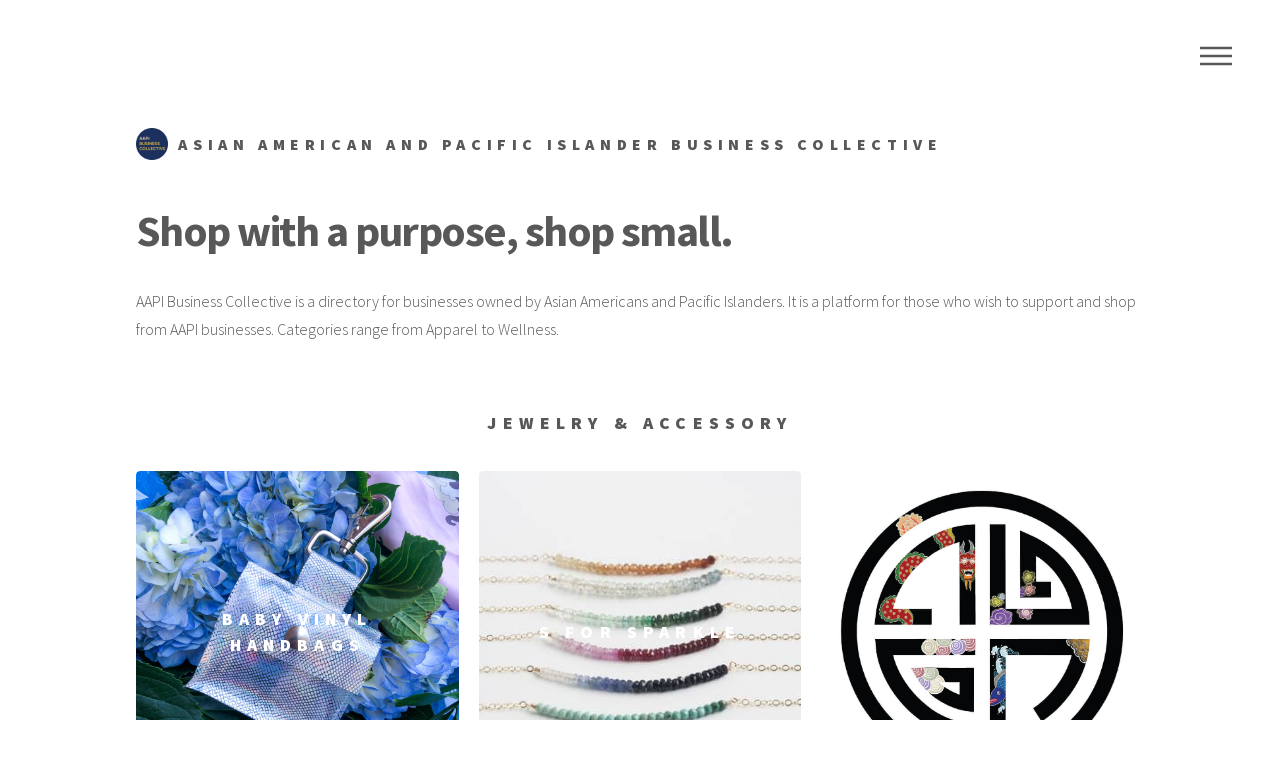

--- FILE ---
content_type: text/html
request_url: https://www.aapibusiness.co/
body_size: 686
content:
<!DOCTYPE html><html lang=""><head><meta charset="utf-8"><meta http-equiv="X-UA-Compatible" content="IE=edge"><meta name="viewport" content="width=device-width,initial-scale=1"><meta name="description" content="AAPI Business Collective is a directory for businesses owned by Asian Americans and Pacific Islanders. It is a platform for those who wish to support and shop from AAPI businesses. Categories range from Apparel to Wellness."><meta name="keywords" content="business, asian american business, aapi, financial empowerment, covid relief, small business"><link rel="icon" href="/favicon.ico"><link rel="image_src" href="/logo.png"><title>Asian American and Pacific Islander Business Collective</title><script async src="https://www.googletagmanager.com/gtag/js?id=G-R1R9L8F7L3"></script><script>window.dataLayer = window.dataLayer || [];
      function gtag(){dataLayer.push(arguments);}
      gtag('js', new Date());

      gtag('config', 'G-R1R9L8F7L3');</script><link href="/css/app.b039755f.css" rel="preload" as="style"><link href="/js/app.d95159ee.js" rel="preload" as="script"><link href="/js/chunk-vendors.30588d0b.js" rel="preload" as="script"><link href="/css/app.b039755f.css" rel="stylesheet"></head><body><noscript><strong>We're sorry but Asian American and Pacific Islander Business Collective doesn't work properly without JavaScript enabled. Please enable it to continue.</strong></noscript><div id="app"></div><script src="/js/chunk-vendors.30588d0b.js"></script><script src="/js/app.d95159ee.js"></script></body></html>

--- FILE ---
content_type: application/javascript
request_url: https://www.aapibusiness.co/js/app.d95159ee.js
body_size: 18052
content:
(function(e){function n(n){for(var t,r,o=n[0],l=n[1],c=n[2],u=0,h=[];u<o.length;u++)r=o[u],Object.prototype.hasOwnProperty.call(i,r)&&i[r]&&h.push(i[r][0]),i[r]=0;for(t in l)Object.prototype.hasOwnProperty.call(l,t)&&(e[t]=l[t]);d&&d(n);while(h.length)h.shift()();return s.push.apply(s,c||[]),a()}function a(){for(var e,n=0;n<s.length;n++){for(var a=s[n],t=!0,o=1;o<a.length;o++){var l=a[o];0!==i[l]&&(t=!1)}t&&(s.splice(n--,1),e=r(r.s=a[0]))}return e}var t={},i={app:0},s=[];function r(n){if(t[n])return t[n].exports;var a=t[n]={i:n,l:!1,exports:{}};return e[n].call(a.exports,a,a.exports,r),a.l=!0,a.exports}r.m=e,r.c=t,r.d=function(e,n,a){r.o(e,n)||Object.defineProperty(e,n,{enumerable:!0,get:a})},r.r=function(e){"undefined"!==typeof Symbol&&Symbol.toStringTag&&Object.defineProperty(e,Symbol.toStringTag,{value:"Module"}),Object.defineProperty(e,"__esModule",{value:!0})},r.t=function(e,n){if(1&n&&(e=r(e)),8&n)return e;if(4&n&&"object"===typeof e&&e&&e.__esModule)return e;var a=Object.create(null);if(r.r(a),Object.defineProperty(a,"default",{enumerable:!0,value:e}),2&n&&"string"!=typeof e)for(var t in e)r.d(a,t,function(n){return e[n]}.bind(null,t));return a},r.n=function(e){var n=e&&e.__esModule?function(){return e["default"]}:function(){return e};return r.d(n,"a",n),n},r.o=function(e,n){return Object.prototype.hasOwnProperty.call(e,n)},r.p="/";var o=window["webpackJsonp"]=window["webpackJsonp"]||[],l=o.push.bind(o);o.push=n,o=o.slice();for(var c=0;c<o.length;c++)n(o[c]);var d=l;s.push([0,"chunk-vendors"]),a()})({0:function(e,n,a){e.exports=a("56d7")},"013a":function(e,n,a){e.exports=a.p+"img/logo.b50ac63a.png"},"02e5":function(e,n,a){e.exports=a.p+"img/s-for-sparkle_thumbnail.914256d5.jpg"},"03cf":function(e,n,a){e.exports=a.p+"img/mama-o-kimchi_banner.e0baac51.jpg"},"046b":function(e,n,a){e.exports=a.p+"img/the-qi_thumbnail.3fc3193b.png"},"04dd":function(e,n,a){e.exports=a.p+"img/fitbod_banner.4be9290a.jpg"},"07b9":function(e,n,a){e.exports=a.p+"img/song-tea_banner.b44ba61e.jpg"},"0916":function(e,n,a){e.exports=a.p+"img/sage-collective_banner.69df7671.jpg"},"0a48":function(e,n,a){e.exports=a.p+"img/wok-shop_thumbnail.680da5ba.jpg"},"0ba3":function(e,n,a){e.exports=a.p+"img/aandcon_banner.959ec431.png"},"0d31":function(e,n,a){e.exports=a.p+"img/banner.6f6988f8.jpg"},1028:function(e,n,a){e.exports=a.p+"img/sabbatical-beauty_thumbnail.556dadc2.png"},"10a9":function(e){e.exports=JSON.parse('[{"id":1,"name":"Baby Vinyl Handbags","founder":"Ada Lin","slug":"baby-vinyl-handbags","website":"https://www.babyvinyl.com/","description":"Baby Vinyl is an accessories brand for those who are not afraid of being different. Inspired by pool parties and long days at the beach, vinyl products are easy to clean and dries quickly. The line includes vinyl cardholders, totes and purses in vibrant colors and unique designs. At Baby Vinyl we believe that stylish accessories can be functional and affordable.","thumbnail":"baby-vinyl/baby-vinyl_thumbnail.jpg","banner":"baby-vinyl/baby-vinyl_banner.png","category":"jewelry-accessory"},{"id":2,"name":"S for Sparkle","founder":"","slug":"s-for-sparkle","website":"https://sforsparkle.com/","description":"S for Sparkle was founded by Kate Cheng in 2015 in San Francisco, California.  She learned the art of jewelry craftsmanship through art school where she earned a Master of Fine Arts degree, and at a jewelry design firm where she worked for 9 years.  She became fascinated with gemstones and joined the San Francisco Gem and Mineral society, which has given her the expertise to choose the best gemstones for her pieces.  These experiences helped Kate launch S for Sparkle with $500 and left over jewelry supplies from art school.  Since starting in 2015,  S for Sparkle has grown to sell over 20,000 handmade jewelry pieces in retail stores, at our online shop and at local craft fairs.   As the business has grown, we’ve never lost sight of our core misson:  offering boutique hand-crafted dainty jewelry with personalized customer service.","thumbnail":"s-for-sparkle/s-for-sparkle_thumbnail.jpg","banner":"s-for-sparkle/s-for-sparkle_banner.jpg","category":"jewelry-accessory"},{"id":3,"name":"Trust","founder":"","slug":"trust","website":"https://trust.camp/","description":"TRUST is an exploration of identity that sifts through the past and looks towards the future to reflect the diversity that constitutes contemporary Asian American life.","thumbnail":"trust/trust_thumbnail.jpg","banner":"trust/trust_banner.png","category":"apparel"},{"id":4,"name":"A&CON","founder":"","slug":"aandcon","website":"https://aandcon.etsy.com","description":"A&CON brings traditional Korean knotting techniques, known as maedeup, into modern accessories. All the items I make are handmade and 100% unique. I do not mass produce any design and only use high quality materials such as solid 14K gold in my jewelry and satin cord. I try to use materials that would be seen in traditional Korean fashion such as jade, pearl, gold, and silk. Additionally, 10% of all profits are donated to conservation groups!","thumbnail":"aandcon/aandcon_thumbnail.jpg","banner":"aandcon/aandcon_banner.png","category":"jewelry-accessory"},{"id":5,"name":"Fitbod","founder":"","slug":"fitbod","website":"https://www.fitbod.me/","description":"Fitbod is a leader in the emerging category of smart fitness guidance. Products in this space offer personalized workout & nutrition plans that are computer created, using predictive analytics and machine learning. With this tech, fitbod learns from your workout history, understands your fitness ability, and guides you on a personalized path to results. Current leaders in Health & Fitness offer fixed exercise plans, edited by human editors and difficult to adapt to unique fitness needs.","thumbnail":"fitbod/fitbod_thumbnail.jpg","banner":"fitbod/fitbod_banner.jpg","category":"health-wellness"},{"id":6,"name":"Freja NYC","founder":"","slug":"freja-nyc","website":"https://frejanyc.com/","description":"Modern handbags defined by purpose, handmade with exceptional ingredients, and carefully crafted with the smallest impact on our environment.","thumbnail":"freja-nyc/freja-nyc_thumbnail.jpg","banner":"freja-nyc/freja-nyc_banner.jpg","category":"jewelry-accessory"},{"id":7,"name":"Ayaka Nishi Jewelry","founder":"","slug":"ayaka-nishi-jewelry","website":"https://www.ayakanishi.com/","description":"Ayaka Nishi is a jewelry brand that is inspired by nature and natural materials. Each unique item has been created and handcrafted by Japanese designer Ayaka Nishi at her New York City studio. Ayaka Nishi\'s designs have been exhibited at galleries and boutiques in both Tokyo and New York.","thumbnail":"ayaka-nishi/ayaka-nishi_thumbnail.jpg","banner":"ayaka-nishi/ayaka-nishi_banner.jpg","category":"jewelry-accessory"},{"id":8,"name":"Wendy Fung","founder":"","slug":"wendy-fung-calligraphy","website":"https://www.wendyfung.com/links","description":"Wendy Fung is an artist specializing in lettering & calligraphy. She empowers brands to tell their story through captivating, visual interpretations of words. She believes lettering can be reflective and engaging.","thumbnail":"wendy-fung/wendy-fung_thumbnail.jpg","banner":"wendy-fung/wendy-fung_banner.jpg","category":"art-stationary"},{"id":9,"name":"Yoseka Stationery","founder":"","slug":"yoseka-stationery","website":"https://yosekastationery.com/","description":"Yoseka Stationery is the US branch of Yoseka, which was founded in 1981 in Taoyuan, Taiwan, where I (Neil) grew up. My wife (Daisy) and I started Yoseka Stationery in 2017 as a way of introducing Asian stationery to the US.","thumbnail":"yoseka-stationary/yoseka_thumbnail.jpg","banner":"yoseka-stationary/yoseka_banner.png","category":"art-stationary"},{"id":10,"name":"The Qi","founder":"","slug":"the-qi","website":"https://the-qi.com/","description":"We help busy folks with a sensory flower tea ritual to feel a moment of joy and inner calm on the daily - this is your new evening ritual to Zen. The Qi is a wellness brand rooted in time honored Eastern holistic wellness wisdom. We believe in the power of flowers to promote a deep sense of holistic well-being for all.  The Qi specializes the highest quality flowering herbs for teas, infusions and beyond for the mind, body, and spirit.","thumbnail":"the-qi/the-qi_thumbnail.png","banner":"the-qi/the-qi_banner.jpg","category":"food-drink"},{"id":11,"name":"Song Tea & Ceramics","founder":"","slug":"song-tea-ceramics","website":"https://songtea.com/","description":"Song Tea & Ceramics works directly with producers at origin to source rare tea and handcrafted ceramics of exceptional quality and character. Each year, we curate a small collection of traditional and experimental tea from China and Taiwan. We look for skillfully crafted leaves from clean growing regions – teas with structure, texture, and complexity. More importantly, every tea in the collection must be delicious. Our ceramics come from Taiwan, China, and the United States. We collaborate directly with artists, looking for pieces that show mastery of material and technique, and that echo our own aesthetic. Each piece is beautiful to look at and wonderful to use.","thumbnail":"song-tea/song-tea_thumbnail.jpg","banner":"song-tea/song-tea_banner.jpg","category":"food-drink"},{"id":12,"name":"Sage Collective","founder":"","slug":"sage-collective","website":"https://www.sage-collective.com/","description":"Sage Collective is a platform and community that explores the intersection of design, wellness, and progressive social change. We bring together artisanal home goods, tea, tools, and editorials; providing multifaceted experiences that highlight Chinese aesthetics and Daoist’s everyday mind of living with ease. When we slow down, listen to our inner selves and free our minds from any fixations - we can use these reflections and take actionable steps toward genuine transformation to fully embracing life. We will continue to focus on craft and wellness, as well as cultural and educational projects, to showcase local talents to the rest of the world, while giving equal importance to featuring international talents.","thumbnail":"sage-collective/sage-collective_thumbnail.jpg","banner":"sage-collective/sage-collective_banner.jpg","category":"food-drink"},{"id":13,"name":"Nguyen Coffee Supply","founder":"","slug":"nguyen-coffee-supply","website":"https://nguyencoffeesupply.com/","description":"Nguyen Coffee Supply is the first specialty Vietnamese coffee company in America importing directly and roasting in Brooklyn, New York. We ethically source organic, single-origin green beans from family-owned coffee farms in Vietnam. Nguyen Coffee Supply launched in 2018 selling fresh-roasted Vietnamese coffee beans online; we are proud champions of the uniquely delicious robusta beans. Nguyen Coffee Supply was founded by a 1st generation, Vietnamese-American woman and proud daughter of refugees.","thumbnail":"nguyen-coffee-supply/nguyen_thumbnail.jpg","banner":"nguyen-coffee-supply/nguyen_banner.jpg","category":"food-drink"},{"id":14,"name":"Mama O’s Kimchi","founder":"","slug":"mama-o-kimchi","website":"https://www.kimchirules.com/","description":"Mama O\'s Premium Kimchi was an accident. Kheedim Oh never intended to start a company, he just needed some kimchi. His parents (Mama & Papa O) lived a couple hundred miles away so going over to bum a jar was not convenient. The kimchi options in stores (mostly Asian markets) tasted terrible, were full of unnecessary ingredients, or both. So he asked Mama O to teach him how to make kimchi. Kheedim took the Chinatown bus to DC many times to make batches of kimchi to bring back to NYC. Most of the kimchi was shared with friends, and occasional strangers, who eventually encouraged Kheedim to make his product available to a larger community. We’ve come a long way since making batches of kimchi in the basement. We hired some fantastic individuals and began producing kimchi for local restaurants, bodegas, and grocery stores. We have a production facility in Brooklyn, New York and now you can find us nationally and internationally. One thing that will never change is our commitment to quality.  We strive to make the best we can every time.  We are dedicated to constantly improving our products and proceses while holding on to our traditional hand crafted roots.  ","thumbnail":"mama-o-kimchi/mama-o-kimchi_thumbnail.jpg","banner":"mama-o-kimchi/mama-o-kimchi_banner.jpg","category":"food-drink"},{"id":15,"name":"Wing on Wo","founder":"","slug":"wing-on-wo","website":"https://www.wingonwoand.co/","description":"The oldest store in Chinatown, New York bringing you the best quality porcelain ware since 1925.","thumbnail":"wing-on-wo/wing-on-wo_thumbnail.jpg","banner":"wing-on-wo/wing-on-wo_banner.png","category":"home"},{"id":16,"name":"Pearl River","founder":"","slug":"pearl-river","website":"https://pearlriver.com/","description":"An iconic NYC destination for Asian-inspired home goods, fashion, snacks and everything in between.","thumbnail":"pearl-river/pearl-river_thumbnail.png","banner":"pearl-river/pearl-river_banner.jpg","category":"home"},{"id":17,"name":"Rooted","founder":"","slug":"rooted","website":"https://heyrooted.com/","description":"We\'re on a mission to reconnect people with nature, one houseplant at a time. We started Rooted because we firmly believe in the positive mental, emotional and physical health benefits associated with having greenery in your space.","thumbnail":"rooted/rooted_thumbnail.jpg","banner":"rooted/rooted_banner.jpg","category":"home"},{"id":18,"name":"Wok Shop","founder":"","slug":"wok-shop","website":"https://www.wokshop.com/newstore/","description":"Located in the heart of San Francisco’s famous Chinatown, The Wok Shop is a family-owned and operated business specializing in hard-to-find Asian cooking tools. For over 40 years, we have enjoyed an excellent reputation for having a knowledgeable and friendly staff prepared to answer the toughest of customer inquiries. Our unique stock of merchandise covers nearly every aspect of Asian cooking, including woks, clay pots, cleavers, bamboo steamers, wooden and bamboo cooking utensils, chinaware and vegetable seeds. Though we specialize in implements for Asian cuisines, we also carry bakeware and utensils for every cooking need.","thumbnail":"wok-shop/wok-shop_thumbnail.jpg","banner":"wok-shop/wok-shop_banner.jpg","category":"home"},{"id":19,"name":"Cocokind","founder":"","slug":"cocokind","website":"https://www.cocokind.com/","description":"Clean and conscious skincare for all.","thumbnail":"cocokind/cocokind_thumbnail.jpg","banner":"cocokind/cocokind_banner.jpg","category":"self-care"},{"id":20,"name":"5YINA","founder":"","slug":"5yina","website":"https://5yina.com/","description":"Healthy, Radiant Skin Inspired by Traditional Chinese Medicine. 5YINA cultivates radiance for you and your spirit. Created by doctors of Chinese Medicine, our exquisite skincare line honors this ancient tradition using rare healing plants, teas, and precious flower essences for a silky luminous complexion. Experience luminous skin, timeless beauty, and harmony with nature all year round.","thumbnail":"5yina/5yina_thumbnail.jpg","banner":"5yina/5yina_banner.jpg","category":"self-care"},{"id":21,"name":"Remy & Rose Handcrafted Soap","founder":"","slug":"remy-and-rose-soap","website":"https://www.remyandrosesoap.com/","description":"Remy and Rose was founded in 2014 with a desire to bring a little bit of nature into your self-care practice. We believe in investing in our community, striving to buy local and sourcing ingredients with sustainability in mind.","thumbnail":"remy-and-rose/remy-and-rose_thumbnail.jpg","banner":"remy-and-rose/remy-and-rose_banner.jpg","category":"self-care"},{"id":22,"name":"Unearth Malee","founder":"","slug":"unearth-malee","website":"https://www.unearthmalee.com/","description":"Unearth Malee blossomed from the rich cultural surroundings that creator, Marie, grew up in. Her Thai-American background gave her the daily fortune of experiencing exotic Asian cuisine. It was her mother’s kitchen that offered the perfect setting for her intrigue of savory essences of fragrant Asian herbs and spices. Smells of cilantro, lemongrass, ginger, kaffir lime, coconut milk, tamarind, and jasmine rice would permeate throughout the house.","thumbnail":"unearth-malee/unearth-malee_thumbnail.jpg","banner":"unearth-malee/unearth-malee_banner.jpg","category":"self-care"},{"id":23,"name":"Sabbatical Beauty","founder":"","slug":"sabbatical-beauty","website":"https://sabbaticalbeauty.com/","description":"Sabbatical Beauty was started by Adeline Koh, Ph.D., who entered the beauty product scene from academia, where she teaches the humanities and technology. She started Sabbatical Beauty while on academic sabbatical because she was frustrated with the beauty products on the market. Many generic products loudly proclaim their \\"active\\" ingredients on their packaging, but these actives only make up a tiny percentage of ingredients. Inspired by the DIY beauty scene, she decided to start making her own skincare, and shared her results with her friends. Resoundingly her friends reported that her products achieved amazing results very quickly: diminishing redness, helping acne, filling in fine lines and wrinkles. After a lot of thought and experimentation, she decided that she wanted to share Sabbatical Beauty with others as well. Sabbatical Beauty\'s goal is to share with its users the experience of being on sabbatical: happy, relaxed and refreshed. ","thumbnail":"sabbatical-beauty/sabbatical-beauty_thumbnail.png","banner":"sabbatical-beauty/sabbatical-beauty_banner.jpg","category":"self-care"},{"id":24,"name":"VickyC5","founder":"","slug":"vickyc5","website":"http://vickyc5.com/","description":"Makeup Art VickyC5 is the makeup & hair artist corporation exceptionally specialized in wedding beauty for bride and bride parties, leads by Vicky who has teamed up with more than 25 makeup and hairstylists. VickyC5 owns a main salon in Bayside, NY and studio in NYC to suit your beauty needs for wedding and many other special occasions or makeup and hair styling.","thumbnail":"vickyc5/vickyc5_thumbnail.jpg","banner":"vickyc5/vickyc5_banner.jpg","category":"self-care"},{"id":25,"name":"SVNR","founder":"","slug":"svnr","website":"https://www.svnrshop.com/ ","description":"SVNR was born from the union of ethics and aesthetics.  The brand pairs a commitment to sustainable manufacturing practices and conscious consumption with a collector’s love of fashion and its mystical transformative power.  With these tenets in mind, SVNR jewelry is made from found, re-used, up-cycled and natural materials, and each handmade piece references a unique time and place in the collective human consciousness. Souvenir is the French verb for “remember”, derived from the Latin subvenīre—to come to mind.  Over time, in English, the word came to represent a physical reminder of a journey or destination, a tangible piece of the traveled experience that was small enough to bring home, and would always transport the possessor back to its place of origin. SVNR designer Christina Tung has worn every hat in the fashion industry for over a decade, most recently at the helm of her New York City-based PR showroom House Of.  A launchpad for cutting-edge brands from around the world, the agency is a reflection of Christina’s own eclectic, globally-influenced style.  SVNR was founded on a rainy summer weekend in 2018 in Bedford-Stuyvesant, Brooklyn.","thumbnail":"svnr/svnr_thumbnail.png","banner":"svnr/svnr_banner.jpg","category":"apparel"},{"id":26,"name":"East Meets Dress","founder":"","slug":"east-meets-dress","website":"https://eastmeetsdress.com/","description":"Founded by Asian-American women, East Meets Dress (EMD) is the first fashion company to modernize Chinese wedding dresses (known as cheongsams or qipaos) and bring more representation and inclusion to the traditional wedding industry. Inspired by their co-founder, Jenn\'s struggles to find a modern cheongsam for her wedding to honor her heritage, she and her Maid of Honor, Vivian, decided to start EMD to help brides around the world celebrate their culture in style by combining quality craftsmanship, modern designs, and a dedicated customer experience.","thumbnail":"east-meets-dress/east-meets-dress_thumbnail.jpg","banner":"east-meets-dress/east-meets-dress_banner.jpg","category":"apparel"},{"id":27,"name":"Charis Presets","founder":"","slug":"charis-presets","website":"https://charispresets.com/","description":"Charis Presets sells 4 unique Lightroom Presets crafted by Charis Cheung. Each preset has been carefully polished and purposefully designed to set a different mood for your photos whether it be warm and dreamy or old and vintage. Through dedication and experience these high quality presets will not fail to disappoint you. Charis Presets strives to inspire future creators, influencers and photographers to take their photos to the next level.","thumbnail":"charis-presets/charis-presets_thumbnail.jpg","banner":"charis-presets/charis-presets_banner.jpg","category":"art-stationary"},{"id":28,"name":"Tejal Yoga","founder":"","slug":"tejal-yoga","website":"https://tejalyoga.com/","description":"Tejal Yoga provides radiant yoga with a clear voice to committed people in a warm environment helping them feel acknowledged and aligned. Yoga can be accessible, peaceful, and fun, try for yourself!","thumbnail":"tejal-yoga/tejal-yoga_thumbnail.jpg","banner":"tejal-yoga/tejal-yoga_banner.jpg","category":"health-wellness"},{"id":29,"name":"Yoga off Pico","founder":"","slug":"yoga-off-pico","website":"https://www.yogaoffpico.com/","description":"Yoga off Pico is a yoga and mindfulness endeavor based out of Los Angeles. As the founder and main teacher, Jess Man hopes by sharing the power of yoga it will help her students create comfort in their unique bodies and unlock the steadiness in their minds. She received her 200-hour yoga teacher certification in New York City and while in Los Angeles she added a 50-hour yin yoga certification from YogaWorks. Jess teaches vinyasa, yin, gentle, and restorative yoga, as well as meditation and mindfulness techniques. Virtual or in person (depending on location) one-on-one private sessions and small group classes are available to jumpstart your yoga journey or deepen your personal practice.","thumbnail":"","banner":"yoga-off-pico/yoga-off-pico_banner.png","category":"health-wellness"},{"id":30,"name":"The Swell Life","founder":"","slug":"the-swell-life","website":"https://www.theswellife.com/","description":"The Swellife is a curated space in the heart of Rockaway Beach Queens.  What originally started in a truck in the summer of 2016 has grown into a beautiful gathering space for like minded people. We are dedicated to finding and providing unique products, ethically made, and thoughtfully designed.  You will find a very careful selection of apparel, apothecary, and home goods. The Swellife has also become a space for gathering, stop by and say hi next time you’re in Rockaway!","thumbnail":"","banner":"","category":"jewelry-accessory"},{"id":31,"name":"Little Green Cyclo Coffee","founder":"","slug":"coffee-lgc","website":"https://coffeelgc.com/","description":"We’ve embarked on a mission to introduce coffee beans harvested from Vietnamese family farms practicing organic and sustainable methods of farming to everyone, everywhere! We envision showcasing the amazing flavors and versatility of Vietnamese coffee beans in cà phê sữa đá, chocolates, spice rubs, hot sauces and many more exciting creations.","thumbnail":"","banner":"","category":"food-drink"},{"id":32,"name":"Solid Coffee Roasters","founder":"","slug":"solid-coffee-roasters","website":"https://www.solidcoffeeroasters.com/","description":"SOLID Coffee Roasters was originally founded in 2014 out of the desire to provide a platform for any enterprise to raise funds by creating and selling their own coffee brand.  Daniel Kam, Solid\'s Founder, started brewourcoffee.com to do just that.  It grew very quickly as organizations realized their supporters desired a good cup of coffee, not something that has been sitting on the store shelves for months. After a few years, the team took an opportunity to move the roaster and open a cafe on the corner of South and Norwalk, in Artesia CA.  The cafe was immediately met with huge support and has been a staple in the neighborhood.  It has become a hub for students, entrepreneurs, and families alike.  You\'ll often find people collaborating on projects, studying, reading, or just enjoying each other. Now Solid Coffee Roasters is awaiting the grand opening of their third location and growing rapidly.","thumbnail":"","banner":"","category":"food-drink"},{"id":33,"name":"Bobagreen","founder":"","slug":"bobagreen","website":"https://gobobagreen.com/","description":"Make your own bubble tea kit.","thumbnail":"","banner":"","category":"food-drink"},{"id":34,"name":"Santos Candles","founder":"","slug":"santos-candles","website":"https://santoscandles.com/","description":"Santos Candles makes handcrafted clean-burning, natural candles for the modern young professional. Santos Candles’ vision is to provide a warm and calm state-of-mind for every moment.","thumbnail":"","banner":"","category":"home"},{"id":35,"name":"Peilee Beauty","founder":"","slug":"peilee-beauty","website":"https://peileebeauty.com/","description":"Microblading, Ombré/powder, Combo brows.","thumbnail":"","banner":"","category":"professional-service"},{"id":36,"name":"UNITY Chiropractic Wellness","founder":"Dr. Anna Di","slug":"unitycw","website":"http://www.unitycw.com/","description":"UNITY Chiropractic Wellness is an Asian-American owned business established in February 2021 by Dr. Anna Di. Although it was and still is difficult to start a business during a pandemic, we are very fortunate to have some money available give back to our community. We are humbly donating $1000 of profits after 1.5 months of business to these organizations dedicated to protecting our Asian American communities.","thumbnail":"","banner":"","category":"professional-service"},{"id":37,"name":"LES Acupuncture & Bodywork","founder":"Ansgar Lee","slug":"les-acupuncture","website":"https://www.lesacupuncture.nyc/","description":"Our mission is to provide the community with affordable and effective health care treatments through Acupuncture, Chinese herbal medicine, therapeutic massage, and dietary therapy. As health care professionals we are here to help. We offer our compassionate care and listen to our patients thoroughly to properly address their concerns. Our ultimate goal is to restore balance and improve your health and well being. We see a wide range of conditions from digestive disorders such as acid reflux and irritable bowel syndrome to infertility. However, my specialty is pain management. Acupuncture is very beneficial for pain and can often see results within the first treatment especially for lower back and neck pain.","thumbnail":"","banner":"","category":"professional-service"},{"id":38,"name":"","founder":"","slug":"","website":"","description":"","thumbnail":"","banner":"","category":""},{"id":39,"name":"","founder":"","slug":"","website":"","description":"","thumbnail":"","banner":"","category":""},{"id":40,"name":"","founder":"","slug":"","website":"","description":"","thumbnail":"","banner":"","category":""},{"id":41,"name":"","founder":"","slug":"","website":"","description":"","thumbnail":"","banner":"","category":""},{"id":42,"name":"","founder":"","slug":"","website":"","description":"","thumbnail":"","banner":"","category":""},{"id":43,"name":"","founder":"","slug":"","website":"","description":"","thumbnail":"","banner":"","category":""},{"id":44,"name":"","founder":"","slug":"","website":"","description":"","thumbnail":"","banner":"","category":""},{"id":45,"name":"","founder":"","slug":"","website":"","description":"","thumbnail":"","banner":"","category":""},{"id":46,"name":"","founder":"","slug":"","website":"","description":"","thumbnail":"","banner":"","category":""},{"id":47,"name":"","founder":"","slug":"","website":"","description":"","thumbnail":"","banner":"","category":""}]')},1848:function(e,n,a){e.exports=a.p+"img/get-added.8d10997a.jpg"},"196c":function(e,n,a){e.exports=a.p+"img/sabbatical-beauty_banner.14682f87.jpg"},"1b1b":function(e,n,a){e.exports=a.p+"img/pearl-river_banner.ff88f6ff.jpg"},"20ea":function(e,n,a){"use strict";a("f816")},"2af1":function(e,n,a){e.exports=a.p+"img/svnr_banner.4e93139b.jpg"},3046:function(e,n,a){e.exports=a.p+"img/vickyc5_thumbnail.a91eee13.jpg"},"324b":function(e,n,a){e.exports=a.p+"img/ayaka-nishi_banner.77010e4f.jpg"},3458:function(e,n,a){},"3d4a":function(e,n,a){"use strict";a("e72d")},"3f1d":function(e,n,a){e.exports=a.p+"img/tejal-yoga_thumbnail.3da9eb19.jpg"},"445a":function(e,n,a){e.exports=a.p+"img/remy-and-rose_banner.2e089093.jpg"},4560:function(e,n,a){e.exports=a.p+"img/east-meets-dress_banner.dfd8d1c1.jpg"},4644:function(e,n,a){e.exports=a.p+"img/rooted_banner.58b5e819.jpg"},"4e2c":function(e,n,a){"use strict";a("73e5")},"4fb5":function(e,n,a){e.exports=a.p+"img/wing-on-wo_thumbnail.f0acff52.jpg"},"56d7":function(e,n,a){"use strict";a.r(n);a("e260"),a("e6cf"),a("cca6"),a("a79d");var t=a("2b0e"),i=function(){var e=this,n=e.$createElement,a=e._self._c||n;return a("div",{attrs:{id:"app"}},[a("div",{attrs:{id:"wrapper"}},[a("Header"),a("router-view"),a("Footer")],1),a("navigation")],1)},s=[],r=function(){var e=this,n=e.$createElement,a=e._self._c||n;return a("header",{attrs:{id:"header"}},[a("div",{staticClass:"inner"},[e._m(0),a("nav",[a("ul",[a("li",[a("a",{attrs:{id:"nav-icon"},on:{click:function(n){return e.toggleMenu()}}},[e._v(" Menu ")])])])])])])},o=[function(){var e=this,n=e.$createElement,t=e._self._c||n;return t("a",{staticClass:"logo",attrs:{href:"/"}},[t("span",{staticClass:"symbol"},[t("img",{attrs:{src:a("013a"),alt:""}})]),t("span",{staticClass:"title"},[e._v("Asian American and Pacific Islander Business Collective")])])}],l={name:"Header",props:{},methods:{toggleMenu:function(){var e=document.body;e.classList.toggle("is-menu-visible")}}},c=l,d=a("2877"),u=Object(d["a"])(c,r,o,!1,null,null,null),h=u.exports,p=function(){var e=this,n=e.$createElement,a=e._self._c||n;return a("nav",{attrs:{id:"menu"}},[a("div",{staticClass:"inner"},[a("h2",[e._v("Menu")]),a("ul",e._l(e.links,(function(n){return a("router-link",{key:n.id,attrs:{to:""+n.page,tag:"li"}},[a("a",{on:{click:function(n){return e.toggleMenu()}}},[e._v(e._s(n.text))])])})),1)]),a("a",{staticClass:"close",attrs:{id:"nav-icon"},on:{click:function(n){return e.toggleMenu()}}},[e._v("Close")])])},m=[],f={name:"Navigation",data:function(){return{links:[{id:0,text:"Home",page:"/"},{id:1,text:"About",page:"/about"},{id:2,text:"Get Added",page:"/get-added"}]}},mounted:function(){var e=document.querySelector("#main"),n=document.body;e.addEventListener("click",(function(){n.classList.remove("is-menu-visible")}))},methods:{toggleMenu:function(){var e=document.body;e.classList.toggle("is-menu-visible")}}},g=f,b=Object(d["a"])(g,p,m,!1,null,"0ab3c384",null),y=b.exports,w=function(){var e=this,n=e.$createElement,a=e._self._c||n;return a("footer",{attrs:{id:"footer"}},[a("div",{staticClass:"inner"},[e._m(0),e._m(1),a("ul",{staticClass:"copyright"},[a("li",[e._v("© "+e._s(e.year)+" Asian American and Pacific Islander Business Collective. All rights reserved")])])])])},v=[function(){var e=this,n=e.$createElement,a=e._self._c||n;return a("section",[a("h2",[e._v("Get in touch")]),a("p",[e._v("Please contact us if you have any questions or comments. Connect with us on instagram, or send an email. We update and deploy our website multiple times a week. If you have contributed a business to us, you can expect it to be included within one week.")])])},function(){var e=this,n=e.$createElement,a=e._self._c||n;return a("section",[a("h2",[e._v("Connect")]),a("ul",{staticClass:"icons"},[a("li",[a("a",{staticClass:"icon brands style2 fa-instagram",attrs:{href:"https://www.instagram.com/aapibusinessco/",target:"_blank"}},[a("span",{staticClass:"label"},[e._v("Instagram")])])]),a("li",[a("a",{staticClass:"icon solid style2 fa-envelope",attrs:{href:"mailto:aapibusiness.co@gmail.com"}},[a("span",{staticClass:"label"},[e._v("Email")])])])])])}],_={name:"Footer",data:function(){return{year:(new Date).getFullYear()}}},k=_,j=Object(d["a"])(k,w,v,!1,null,null,null),A=j.exports,C={name:"App",components:{Header:h,Navigation:y,Footer:A}},x=C,S=Object(d["a"])(x,i,s,!1,null,null,null),W=S.exports,I=a("8c4f"),q=function(){var e=this,n=e.$createElement,a=e._self._c||n;return a("div",{attrs:{id:"main"}},[a("div",{staticClass:"inner"},[e._m(0),a("directory-base")],1)])},P=[function(){var e=this,n=e.$createElement,a=e._self._c||n;return a("header",[a("h1",[e._v("Shop with a purpose, shop small.")]),a("p",[e._v("AAPI Business Collective is a directory for businesses owned by Asian Americans and Pacific Islanders. It is a platform for those who wish to support and shop from AAPI businesses. Categories range from Apparel to Wellness.")])])}],O=function(){var e=this,n=e.$createElement,a=e._self._c||n;return a("directory",{attrs:{"main-class":"col-12"}})},N=[],M=function(){var e=this,n=e.$createElement,t=e._self._c||n;return t("div",{staticClass:"row"},[t("div",{class:e.mainClass},[e.jewelryAccessory.length?t("h2",{attrs:{id:"jewelry-accessory"}},[e._v("Jewelry & Accessory")]):e._e(),e.jewelryAccessory.length?t("section",{staticClass:"tiles"},e._l(e.jewelryAccessory,(function(n){return t("article",{key:n.id,on:{click:function(a){return e.handleClick(n)}}},[t("span",{staticClass:"image"},[n.thumbnail?t("img",{attrs:{src:a("6b6a")("./"+n.thumbnail),alt:n.name}}):t("img",{attrs:{src:a("d2a2"),alt:n.name}})]),t("a",{attrs:{href:"/shop/"+n.slug}},[t("h2",[e._v(e._s(n.name))])])])})),0):e._e(),e.apparel.length?t("h2",{attrs:{id:"apparel"}},[e._v("Apparel")]):e._e(),e.apparel.length?t("section",{staticClass:"tiles"},e._l(e.apparel,(function(n){return t("article",{key:n.id},[t("span",{staticClass:"image"},[n.thumbnail?t("img",{attrs:{src:a("6b6a")("./"+n.thumbnail),alt:n.name}}):t("img",{attrs:{src:a("d2a2"),alt:n.name}})]),t("a",{attrs:{href:"/shop/"+n.slug}},[t("h2",[e._v(e._s(n.name))])])])})),0):e._e(),e.artStationary.length?t("h2",{attrs:{id:"art-stationary"}},[e._v("Art & Stationery")]):e._e(),e.artStationary.length?t("section",{staticClass:"tiles"},e._l(e.artStationary,(function(n){return t("article",{key:n.id,on:{click:function(a){return e.handleClick(n)}}},[t("span",{staticClass:"image"},[n.thumbnail?t("img",{attrs:{src:a("6b6a")("./"+n.thumbnail),alt:n.name}}):t("img",{attrs:{src:a("d2a2"),alt:n.name}})]),t("a",{attrs:{href:"/shop/"+n.slug}},[t("h2",[e._v(e._s(n.name))])])])})),0):e._e(),e.foodDrink.length?t("h2",{attrs:{id:"food-drink"}},[e._v("Food & Drink")]):e._e(),e.foodDrink.length?t("section",{staticClass:"tiles"},e._l(e.foodDrink,(function(n){return t("article",{key:n.id,on:{click:function(a){return e.handleClick(n)}}},[t("span",{staticClass:"image"},[n.thumbnail?t("img",{attrs:{src:a("6b6a")("./"+n.thumbnail),alt:n.name}}):t("img",{attrs:{src:a("d2a2"),alt:n.name}})]),t("a",{attrs:{href:"/shop/"+n.slug}},[t("h2",[e._v(e._s(n.name))])])])})),0):e._e(),e.home.length?t("h2",{attrs:{id:"category-home"}},[e._v("Home")]):e._e(),e.home.length?t("section",{staticClass:"tiles"},e._l(e.home,(function(n){return t("article",{key:n.id,on:{click:function(a){return e.handleClick(n)}}},[t("span",{staticClass:"image"},[n.thumbnail?t("img",{attrs:{src:a("6b6a")("./"+n.thumbnail),alt:n.name}}):t("img",{attrs:{src:a("d2a2"),alt:n.name}})]),t("a",{attrs:{href:"/shop/"+n.slug}},[t("h2",[e._v(e._s(n.name))])])])})),0):e._e(),e.selfCare.length?t("h2",{attrs:{id:"self-care"}},[e._v("Self Care")]):e._e(),e.selfCare.length?t("section",{staticClass:"tiles"},e._l(e.selfCare,(function(n){return t("article",{key:n.id,on:{click:function(a){return e.handleClick(n)}}},[t("span",{staticClass:"image"},[n.thumbnail?t("img",{attrs:{src:a("6b6a")("./"+n.thumbnail),alt:n.name}}):t("img",{attrs:{src:a("d2a2"),alt:n.name}})]),t("a",{attrs:{href:"/shop/"+n.slug}},[t("h2",[e._v(e._s(n.name))])])])})),0):e._e(),e.kids.length?t("h2",{attrs:{id:"kids"}},[e._v("Kids")]):e._e(),e.kids.length?t("section",{staticClass:"tiles"},e._l(e.kids,(function(n){return t("article",{key:n.id,on:{click:function(a){return e.handleClick(n)}}},[t("span",{staticClass:"image"},[n.thumbnail?t("img",{attrs:{src:a("6b6a")("./"+n.thumbnail),alt:n.name}}):t("img",{attrs:{src:a("d2a2"),alt:n.name}})]),t("a",{attrs:{href:"/shop/"+n.slug}},[t("h2",[e._v(e._s(n.name))])])])})),0):e._e(),e.pets.length?t("h2",{attrs:{id:"pets"}},[e._v("Pets")]):e._e(),e.pets.length?t("section",{staticClass:"tiles"},e._l(e.pets,(function(n){return t("article",{key:n.id,on:{click:function(a){return e.handleClick(n)}}},[t("span",{staticClass:"image"},[n.thumbnail?t("img",{attrs:{src:a("6b6a")("./"+n.thumbnail),alt:n.name}}):t("img",{attrs:{src:a("d2a2"),alt:n.name}})]),t("a",{attrs:{href:"/shop/"+n.slug}},[t("h2",[e._v(e._s(n.name))])])])})),0):e._e(),e.healthWellness.length?t("h2",{attrs:{id:"health-wellness"}},[e._v("Health & Wellness")]):e._e(),e.healthWellness.length?t("section",{staticClass:"tiles"},e._l(e.healthWellness,(function(n){return t("article",{key:n.id,on:{click:function(a){return e.handleClick(n)}}},[t("span",{staticClass:"image"},[n.thumbnail?t("img",{attrs:{src:a("6b6a")("./"+n.thumbnail),alt:n.name}}):t("img",{attrs:{src:a("d2a2"),alt:n.name}})]),t("a",{attrs:{href:"/shop/"+n.slug}},[t("h2",[e._v(e._s(n.name))])])])})),0):e._e(),e.professionalService.length?t("h2",{attrs:{id:"professional-service"}},[e._v("Professional Service")]):e._e(),e.professionalService.length?t("section",{staticClass:"tiles"},e._l(e.professionalService,(function(n){return t("article",{key:n.id,on:{click:function(a){return e.handleClick(n)}}},[t("span",{staticClass:"image"},[n.thumbnail?t("img",{attrs:{src:a("6b6a")("./"+n.thumbnail),alt:n.name}}):t("img",{attrs:{src:a("d2a2"),alt:n.name}})]),t("a",{attrs:{href:"/shop/"+n.slug}},[t("h2",[e._v(e._s(n.name))])])])})),0):e._e()])])},T=[],E=(a("4de4"),a("10a9")),D={name:"Directory",components:{},props:{mainClass:{type:String,default:"col-12"}},data:function(){return{articles:E}},computed:{apparel:function(){return this.articles.filter((function(e){return"apparel"===e.category}))},jewelryAccessory:function(){return this.articles.filter((function(e){return"jewelry-accessory"===e.category}))},artStationary:function(){return this.articles.filter((function(e){return"art-stationary"===e.category}))},foodDrink:function(){return this.articles.filter((function(e){return"food-drink"===e.category}))},home:function(){return this.articles.filter((function(e){return"home"===e.category}))},kids:function(){return this.articles.filter((function(e){return"kids"===e.category}))},selfCare:function(){return this.articles.filter((function(e){return"self-care"===e.category}))},pets:function(){return this.articles.filter((function(e){return"pets"===e.category}))},healthWellness:function(){return this.articles.filter((function(e){return"health-wellness"===e.category}))},professionalService:function(){return this.articles.filter((function(e){return"professional-service"===e.category}))}}},Y=D,B=(a("4e2c"),Object(d["a"])(Y,M,T,!1,null,"5912e238",null)),F=B.exports,R={name:"DirectoryBase",components:{Directory:F}},V=R,$=Object(d["a"])(V,O,N,!1,null,null,null),H=$.exports,K={name:"HelloWorld",components:{DirectoryBase:H}},L=K,U=(a("c30e"),Object(d["a"])(L,q,P,!1,null,"b2a4d9a2",null)),z=U.exports,J=function(){var e=this,n=e.$createElement;e._self._c;return e._m(0)},Q=[function(){var e=this,n=e.$createElement,t=e._self._c||n;return t("div",{attrs:{id:"main"}},[t("div",{staticClass:"inner"},[t("div",{staticClass:"row"},[t("div",{staticClass:"col-8"},[t("h1",{staticClass:"align-center"},[e._v("Who We Are")]),t("p",[t("b",[e._v("AAPI Business Collective")]),e._v(" is a directory for businesses owned by Asian Americans and Pacific Islanders. Since the start of Covid-19 pandemic, businesses owned by AAPI have been heavily impacted due to misinformation, fear and racism. AAPI Business Collective is a platform for those who wish to support and shop from AAPI businesses.")]),t("p",[e._v("AAPI business owners have long faced challenges in America. For decades, Chinese restaurants, laundromats and shops were relegated to Chinatowns, usually less desirable parts of the city. In 1930, a Filipino dance hall in Watsonville was destroyed because of the local’s fear of “mixing between races” (Filipino men dancing with white women). During WWII, when Japanese Americans were incarcerated, many were forced to leave their businesses and homes, and some even sent to internment camps. In 2016, an Indian-owned convenience store was set on fire because the owner was mistaken to be Muslim- Post 9/11 Islamaphobia.")]),t("span",{staticClass:"image main"},[t("img",{attrs:{src:a("0d31"),alt:"An AAPI owned store front"}})]),t("p",[e._v("While in recent decades, AAPI businesses have fared better, Covid-19 only brought back many of the decades-old racist sentiments and xenophobia surrounding people of API-descent.")]),t("p",[e._v("Here, you can find businesses whose owners are AAPI. They are separated into categories. You will be able to read about the businesses and shop through their website. Keep in mind that, when you shop from an AAPI business, you are not only supporting the owner, you are supporting the workers as well.")]),t("hr"),t("span",{staticClass:"image left"},[t("img",{attrs:{src:a("e459"),alt:"Portrait of co-founder Ada"}})]),t("p",[e._v("Ada is a designer and artist based in Brooklyn, NY. She believes that change in the world and in society starts with small actions of individuals. In her spare time, she likes to run, sew and hang out with her fiancé. Ada works on "),t("a",{attrs:{href:""}},[e._v("aapibusiness.co")]),e._v(" graphic design and UI.")]),t("span",{staticClass:"image right"},[t("img",{attrs:{src:a("a355"),alt:"Portrait of co-founder Daniel"}})]),t("p",[e._v("Daniel is a software engineer at Square. She is passionate about entrepreneurship and financial empowerment of women. When she’s not coding, she likes running, cycling and spending time with her dog. Daniel works on the "),t("a",{attrs:{href:""}},[e._v("aapibusiness.co")]),e._v(" back and front end, database and deployment.")]),t("p",[t("a",{staticClass:"icon brands style1 fa-linkedin",attrs:{href:"https://www.linkedin.com/in/dannizhao/",target:"_blank"}},[t("span",{staticClass:"label"},[e._v("Linkedin")])])]),t("hr"),t("p",[e._v("The website "),t("a",{attrs:{href:""}},[e._v("aapibusiness.co")]),e._v(" runs on a flask and mysql backend and a vue.js frontend.")])])])])])}],G={name:"About",props:{}},Z=G,X=(a("20ea"),Object(d["a"])(Z,J,Q,!1,null,"47542a13",null)),ee=X.exports,ne=function(){var e=this,n=e.$createElement,t=e._self._c||n;return t("div",{attrs:{id:"main"}},[t("div",{staticClass:"inner"},[t("div",{staticClass:"row"},[t("div",{staticClass:"col-8"},[t("h1",[e._v(e._s(e.shop.name))]),t("p",[t("b",[e._v("Visit: "),t("a",{attrs:{href:e.shop.website,target:"_blank"}},[e._v(e._s(e.shop.website))])])]),t("p",{staticClass:"justified"},[e._v(e._s(e.shop.description))]),t("span",{staticClass:"image fit"},[e.shop.banner?t("img",{attrs:{src:a("6b6a")("./"+e.shop.banner),alt:""}}):e._e()])])])])])},ae=[],te=(a("ac1f"),a("1276"),{name:"Shop",data:function(){return{articles:E}},computed:{shop:function(){var e=this;return this.articles.filter((function(n){return n.slug===e.$route.path.split("/").pop()}))[0]}}}),ie=te,se=(a("3d4a"),Object(d["a"])(ie,ne,ae,!1,null,"66c40b25",null)),re=se.exports,oe=function(){var e=this,n=e.$createElement;e._self._c;return e._m(0)},le=[function(){var e=this,n=e.$createElement,t=e._self._c||n;return t("div",{attrs:{id:"main"}},[t("div",{staticClass:"inner"},[t("h1",[e._v("Join Our Business Directory")]),t("div",{staticClass:"col-8"},[t("span",{staticClass:"image main"},[t("img",{attrs:{src:a("1848"),alt:"join our business directory"}})])]),t("p",{staticClass:"justified"},[e._v("Are you an AAPI business owner? Does your business have an online store? If so, we would love to include your business to our directory! Please fill out the form below and expect to be added one week following submission. Know of an AAPI business and would like to submit on their behalf? Please do! Fill out the same form below and simply select “No” for “Are you the business owner?”")]),t("a",{staticClass:"button primary",attrs:{href:"https://forms.gle/9br7hAq6dyAuATUM7",target:"_blank"}},[e._v("Fill Out Form")])])])}],ce={name:"GetAdded",computed:{}},de=ce,ue=(a("a446"),Object(d["a"])(de,oe,le,!1,null,"4f369795",null)),he=ue.exports;t["a"].use(I["a"]);var pe=new I["a"]({mode:"history",base:"/",routes:[{path:"/",name:"HelloWorld",component:z},{path:"/about",name:"About",component:ee},{path:"/shop/*",name:"Shop",component:re},{path:"/get-added",name:"GetAdded",component:he}]}),me=a("2f62");t["a"].use(me["a"]);var fe=new me["a"].Store({state:{shop:[]},getters:{},mutations:{updateShop:function(e,n){e.shop=n}},actions:{}});a("5aea");t["a"].config.productionTip=!1,new t["a"]({store:fe,router:pe,render:function(e){return e(W)}}).$mount("#app")},"56ec":function(e,n,a){e.exports=a.p+"img/remy-and-rose_thumbnail.0469321a.jpg"},"57c0":function(e,n,a){e.exports=a.p+"img/svnr_thumbnail.f5dfae4b.png"},"5a0d":function(e,n,a){e.exports=a.p+"img/mama-o-kimchi_thumbnail.15d0c8b7.jpg"},"5aea":function(e,n,a){},"619f":function(e,n,a){e.exports=a.p+"img/yoga-off-pico_banner.d74a5d0e.png"},6704:function(e,n,a){e.exports=a.p+"img/cocokind_banner.d0ca0989.jpg"},"690c":function(e,n,a){e.exports=a.p+"img/5yina_thumbnail.f2687e85.jpg"},"6b03":function(e,n,a){e.exports=a.p+"img/trust_banner.ad5217ba.png"},"6b6a":function(e,n,a){var t={"./5yina/5yina_banner.jpg":"b9e6","./5yina/5yina_thumbnail.jpg":"690c","./aandcon/aandcon_banner.png":"0ba3","./aandcon/aandcon_thumbnail.jpg":"f296","./ayaka-nishi/ayaka-nishi_banner.jpg":"324b","./ayaka-nishi/ayaka-nishi_thumbnail.jpg":"a217","./baby-vinyl/baby-vinyl_banner.png":"9f03","./baby-vinyl/baby-vinyl_thumbnail.jpg":"7205","./banner.jpg":"0d31","./charis-presets/charis-presets_banner.jpg":"b2e2","./charis-presets/charis-presets_thumbnail.jpg":"84c7","./cocokind/cocokind_banner.jpg":"6704","./cocokind/cocokind_thumbnail.jpg":"9ff2","./east-meets-dress/east-meets-dress_banner.jpg":"4560","./east-meets-dress/east-meets-dress_thumbnail.jpg":"7c81","./fitbod/fitbod_banner.jpg":"04dd","./fitbod/fitbod_thumbnail.jpg":"df74","./freja-nyc/freja-nyc_banner.jpg":"ba7e","./freja-nyc/freja-nyc_thumbnail.jpg":"b8f1","./get-added.jpg":"1848","./logo.png":"013a","./mama-o-kimchi/mama-o-kimchi_banner.jpg":"03cf","./mama-o-kimchi/mama-o-kimchi_thumbnail.jpg":"5a0d","./nguyen-coffee-supply/nguyen_banner.jpg":"a1fb","./nguyen-coffee-supply/nguyen_thumbnail.jpg":"a6e6","./pearl-river/pearl-river_banner.jpg":"1b1b","./pearl-river/pearl-river_thumbnail.png":"f0d8","./placeholder.png":"d2a2","./portrait_ada.jpg":"e459","./portrait_daniel.jpg":"a355","./remy-and-rose/remy-and-rose_banner.jpg":"445a","./remy-and-rose/remy-and-rose_thumbnail.jpg":"56ec","./rooted/rooted_banner.jpg":"4644","./rooted/rooted_thumbnail.jpg":"c27a","./s-for-sparkle/s-for-sparkle_banner.jpg":"c6c4","./s-for-sparkle/s-for-sparkle_thumbnail.jpg":"02e5","./sabbatical-beauty/sabbatical-beauty_banner.jpg":"196c","./sabbatical-beauty/sabbatical-beauty_thumbnail.png":"1028","./sage-collective/sage-collective_banner.jpg":"0916","./sage-collective/sage-collective_thumbnail.jpg":"a5bc","./song-tea/song-tea_banner.jpg":"07b9","./song-tea/song-tea_thumbnail.jpg":"6f7d","./svnr/svnr_banner.jpg":"2af1","./svnr/svnr_thumbnail.png":"57c0","./tejal-yoga/tejal-yoga_banner.jpg":"d819","./tejal-yoga/tejal-yoga_thumbnail.jpg":"3f1d","./the-qi/the-qi_banner.jpg":"7a62","./the-qi/the-qi_thumbnail.png":"046b","./trust/trust_banner.png":"6b03","./trust/trust_thumbnail.jpg":"aa5a","./unearth-malee/unearth-malee_banner.jpg":"f4cd","./unearth-malee/unearth-malee_thumbnail.jpg":"7dab","./vickyc5/vickyc5_banner.jpg":"a045","./vickyc5/vickyc5_thumbnail.jpg":"3046","./wendy-fung/wendy-fung_banner.jpg":"7fc7","./wendy-fung/wendy-fung_thumbnail.jpg":"8db5","./wing-on-wo/wing-on-wo_banner.png":"bbab","./wing-on-wo/wing-on-wo_thumbnail.jpg":"4fb5","./wok-shop/wok-shop_banner.jpg":"7620","./wok-shop/wok-shop_thumbnail.jpg":"0a48","./yoga-off-pico/yoga-off-pico_banner.png":"619f","./yoga-off-pico/yoga-off-pico_thumbnail.png":"88f8","./yoseka-stationary/yoseka_banner.png":"e25a","./yoseka-stationary/yoseka_thumbnail.jpg":"ed2c"};function i(e){var n=s(e);return a(n)}function s(e){if(!a.o(t,e)){var n=new Error("Cannot find module '"+e+"'");throw n.code="MODULE_NOT_FOUND",n}return t[e]}i.keys=function(){return Object.keys(t)},i.resolve=s,e.exports=i,i.id="6b6a"},"6f7d":function(e,n,a){e.exports=a.p+"img/song-tea_thumbnail.da713737.jpg"},7205:function(e,n,a){e.exports=a.p+"img/baby-vinyl_thumbnail.7b25e73f.jpg"},"73e5":function(e,n,a){},7620:function(e,n,a){e.exports=a.p+"img/wok-shop_banner.9f2470c6.jpg"},"7a62":function(e,n,a){e.exports=a.p+"img/the-qi_banner.cf17361b.jpg"},"7c81":function(e,n,a){e.exports=a.p+"img/east-meets-dress_thumbnail.91b8d6f1.jpg"},"7dab":function(e,n,a){e.exports=a.p+"img/unearth-malee_thumbnail.39e59061.jpg"},"7fc7":function(e,n,a){e.exports=a.p+"img/wendy-fung_banner.4072b246.jpg"},"84c7":function(e,n,a){e.exports=a.p+"img/charis-presets_thumbnail.d4996080.jpg"},"88f8":function(e,n,a){e.exports=a.p+"img/yoga-off-pico_thumbnail.1d96e12f.png"},"8db5":function(e,n,a){e.exports=a.p+"img/wendy-fung_thumbnail.70dec0dd.jpg"},"9c77":function(e,n,a){},"9f03":function(e,n,a){e.exports=a.p+"img/baby-vinyl_banner.0eccebcd.png"},"9ff2":function(e,n,a){e.exports=a.p+"img/cocokind_thumbnail.76c38b90.jpg"},a045:function(e,n,a){e.exports=a.p+"img/vickyc5_banner.15b6b0f1.jpg"},a1fb:function(e,n,a){e.exports=a.p+"img/nguyen_banner.c25f84fb.jpg"},a217:function(e,n,a){e.exports=a.p+"img/ayaka-nishi_thumbnail.804575e0.jpg"},a355:function(e,n,a){e.exports=a.p+"img/portrait_daniel.636674ce.jpg"},a446:function(e,n,a){"use strict";a("3458")},a5bc:function(e,n,a){e.exports=a.p+"img/sage-collective_thumbnail.1e5340f5.jpg"},a6e6:function(e,n,a){e.exports=a.p+"img/nguyen_thumbnail.ad17204c.jpg"},aa5a:function(e,n,a){e.exports=a.p+"img/trust_thumbnail.702dad4f.jpg"},b2e2:function(e,n,a){e.exports=a.p+"img/charis-presets_banner.27234e1f.jpg"},b8f1:function(e,n,a){e.exports=a.p+"img/freja-nyc_thumbnail.063f605b.jpg"},b9e6:function(e,n,a){e.exports=a.p+"img/5yina_banner.e9c25671.jpg"},ba7e:function(e,n,a){e.exports=a.p+"img/freja-nyc_banner.6af475bf.jpg"},bbab:function(e,n,a){e.exports=a.p+"img/wing-on-wo_banner.666c7a30.png"},c27a:function(e,n,a){e.exports=a.p+"img/rooted_thumbnail.a4c34260.jpg"},c30e:function(e,n,a){"use strict";a("9c77")},c6c4:function(e,n,a){e.exports=a.p+"img/s-for-sparkle_banner.6ca6a805.jpg"},d2a2:function(e,n){e.exports="[data-uri]"},d819:function(e,n,a){e.exports=a.p+"img/tejal-yoga_banner.d0409a78.jpg"},df74:function(e,n,a){e.exports=a.p+"img/fitbod_thumbnail.e509eb31.jpg"},e25a:function(e,n,a){e.exports=a.p+"img/yoseka_banner.2d51ce70.png"},e459:function(e,n,a){e.exports=a.p+"img/portrait_ada.a30f2128.jpg"},e72d:function(e,n,a){},ed2c:function(e,n,a){e.exports=a.p+"img/yoseka_thumbnail.21de8a53.jpg"},f0d8:function(e,n,a){e.exports=a.p+"img/pearl-river_thumbnail.b50758a7.png"},f296:function(e,n,a){e.exports=a.p+"img/aandcon_thumbnail.0ff5f3cf.jpg"},f4cd:function(e,n,a){e.exports=a.p+"img/unearth-malee_banner.44540188.jpg"},f816:function(e,n,a){}});
//# sourceMappingURL=app.d95159ee.js.map